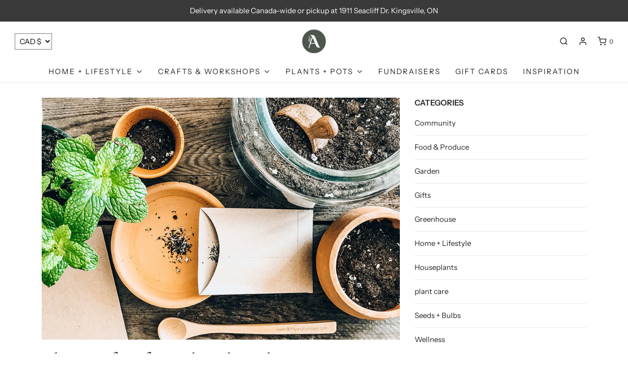

--- FILE ---
content_type: text/css
request_url: https://shopannas.ca/cdn/shop/t/9/assets/bold-upsell-custom.css?v=150135899998303055901633606045
body_size: -734
content:
/*# sourceMappingURL=/cdn/shop/t/9/assets/bold-upsell-custom.css.map?v=150135899998303055901633606045 */
